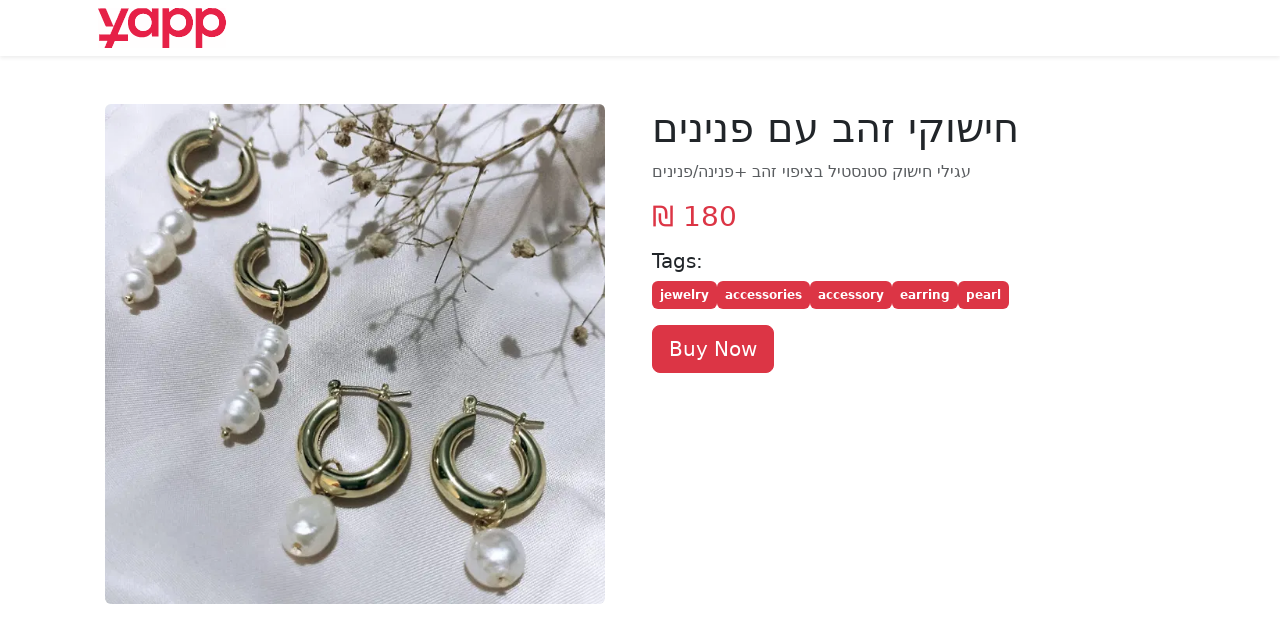

--- FILE ---
content_type: text/html; charset=utf-8
request_url: https://www.yapp.cloud/products/products-86850-C
body_size: 2665
content:
<!DOCTYPE html><html lang="en" dir="ltr"><head><meta charSet="utf-8" data-next-head=""/><meta name="viewport" content="width=device-width" data-next-head=""/><link rel="preload" href="/_next/static/css/cfb18acb3accb3c3.css" as="style"/><link rel="stylesheet" href="/_next/static/css/cfb18acb3accb3c3.css" data-n-g=""/><noscript data-n-css=""></noscript><script defer="" noModule="" src="/_next/static/chunks/polyfills-42372ed130431b0a.js"></script><script src="/_next/static/chunks/webpack-8cac0b4b405cede1.js" defer=""></script><script src="/_next/static/chunks/framework-b8ed9b642a1d405a.js" defer=""></script><script src="/_next/static/chunks/main-e5be7447c789a91b.js" defer=""></script><script src="/_next/static/chunks/pages/_app-76ef06a117d47e98.js" defer=""></script><script src="/_next/static/chunks/92-6822e28efeb021f9.js" defer=""></script><script src="/_next/static/chunks/pages/products/%5Bid%5D-6452b07122d692f6.js" defer=""></script><script src="/_next/static/H7R4aE03eXtapEcfu02po/_buildManifest.js" defer=""></script><script src="/_next/static/H7R4aE03eXtapEcfu02po/_ssgManifest.js" defer=""></script></head><body><div id="__next"><div><nav class="navbar navbar-light bg-white shadow-sm"><div class="container"><a href="/"><img alt="Yapp Marketplace" loading="lazy" width="160" height="40" decoding="async" data-nimg="1" style="color:transparent" src="/logo.svg"/></a></div></nav><div class="container py-5"><div class="row"><div class="col-md-6 text-center"><img alt="חישוקי זהב עם פנינים" loading="lazy" width="500" height="400" decoding="async" data-nimg="1" class="img-fluid rounded" style="color:transparent" srcSet="/_next/image?url=https%3A%2F%2Fcdn.yapp.cloud%2Fimages_crop%2Fyapp_1649853678153.jpg&amp;w=640&amp;q=75 1x, /_next/image?url=https%3A%2F%2Fcdn.yapp.cloud%2Fimages_crop%2Fyapp_1649853678153.jpg&amp;w=1080&amp;q=75 2x" src="/_next/image?url=https%3A%2F%2Fcdn.yapp.cloud%2Fimages_crop%2Fyapp_1649853678153.jpg&amp;w=1080&amp;q=75"/></div><div class="col-md-6"><h1>חישוקי זהב עם פנינים</h1><p class="text-muted">עגילי חישוק סטנסטיל בציפוי זהב +פנינה/פנינים</p><h3 class="text-danger">₪ 180</h3><div class="mt-3"><h5>Tags:</h5><div class="d-flex flex-wrap gap-2"><a class="badge bg-danger text-white text-decoration-none p-2" href="/search?term=jewelry">jewelry</a><a class="badge bg-danger text-white text-decoration-none p-2" href="/search?term=accessories">accessories</a><a class="badge bg-danger text-white text-decoration-none p-2" href="/search?term=accessory">accessory</a><a class="badge bg-danger text-white text-decoration-none p-2" href="/search?term=earring">earring</a><a class="badge bg-danger text-white text-decoration-none p-2" href="/search?term=pearl">pearl</a></div></div><button class="btn btn-danger btn-lg mt-3">Buy Now</button>                    </div></div></div><footer class="mt-5 py-3 bg-light text-center"><section class="bg-light py-5 text-center"><h2>Download the App to Start Selling</h2><p>Sell your products easily from your mobile device.</p><div class="d-flex justify-content-center gap-3"><a href="https://itunes.apple.com/il/app/yapp-second-chance/id1196894832?mt=8" target="_blank" rel="noopener noreferrer"><img alt="Download on App Store" loading="lazy" width="160" height="70" decoding="async" data-nimg="1" style="color:transparent" srcSet="/_next/image?url=%2Fapp-store.png&amp;w=256&amp;q=75 1x, /_next/image?url=%2Fapp-store.png&amp;w=384&amp;q=75 2x" src="/_next/image?url=%2Fapp-store.png&amp;w=384&amp;q=75"/></a><a href="https://play.google.com/store/apps/details?id=com.beatman.yapp" target="_blank" rel="noopener noreferrer"><img alt="Get it on Google Play" loading="lazy" width="160" height="70" decoding="async" data-nimg="1" style="color:transparent" srcSet="/_next/image?url=%2Fgoogle-play.png&amp;w=256&amp;q=75 1x, /_next/image?url=%2Fgoogle-play.png&amp;w=384&amp;q=75 2x" src="/_next/image?url=%2Fgoogle-play.png&amp;w=384&amp;q=75"/></a></div></section><p class="mb-1">© <!-- -->2026<!-- --> Yapp Marketplace | Powered by<!-- --> <a href="https://appolo.cloud" target="_blank" rel="noopener noreferrer">Appolo.cloud</a></p></footer></div></div><script id="__NEXT_DATA__" type="application/json">{"props":{"pageProps":{"product":{"id":"products-86850-C","type":"feed","attributes":{"title":"חישוקי זהב עם פנינים","description":"עגילי חישוק סטנסטיל בציפוי זהב +פנינה/פנינים","descriptiondisplay":"עגילי חישוק סטנסטיל בציפוי זהב +פנינה/פנינים","price":180,"pricedisplay":"₪ 180","pricesuggested":"₪ 0","pricecurrency":{"id":null,"name":"Israeli New Sheqel","symbol":"₪","symbolnative":"₪","decimaldigit":2,"rounding":0,"code":0,"nameplural":"NIS (₪)","enablepayment":true,"rate":null},"priceshipping":0,"priceshippinginternational":0,"hot":false,"images":[{"url":"https://cdn.yapp.cloud/images_crop/yapp_1649853678153.jpg","height":100,"width":100,"dominantcolor":"5C4E3B","datecreate":{"datetime":"2022-04-13T12:41:25.2617255Z","unixtime":1649853685}},{"url":"https://cdn.yapp.cloud/images_crop/yapp_1649853682546.jpg","height":100,"width":100,"dominantcolor":null,"datecreate":{"datetime":"2022-04-13T12:41:25.2617264Z","unixtime":1649853685}},{"url":"https://cdn.yapp.cloud/images_crop/yapp_1649853682570.jpg","height":100,"width":100,"dominantcolor":null,"datecreate":{"datetime":"2022-04-13T12:41:25.2617268Z","unixtime":1649853685}}],"thumbnail":{"url":"https://cdn-whitelabel.appolo.cloud/thumbs_new/yapp_1649853678153.jpg","height":250,"width":250,"dominantcolor":"5C4E3B","datecreate":{"datetime":"2026-01-24T03:14:02.9821016Z","unixtime":1769224442}},"animation":null,"video":null,"stories":[{"url":"https://cdn.yapp.cloud/images_crop/yapp_1649853678153.jpg","mediatype":"Image"},{"url":"https://cdn.yapp.cloud/images_crop/yapp_1649853682546.jpg","mediatype":"Image"},{"url":"https://cdn.yapp.cloud/images_crop/yapp_1649853682570.jpg","mediatype":"Image"}],"celldesign":{"type":1,"isfeedbigsquare":false},"membername":"#tsipikjewelry","memberimage":"https://yapp-prod.s3-accelerate.amazonaws.com/profiles/yapp_1657020210883.jpg","memberid":"members-110539-A","membercreateddate":{"datetime":"2020-11-04T14:15:41.4149779Z","unixtime":1604499341},"facebookid":null,"facebookcover":null,"categoryname":"אופנה","categoryid":"categories-2","categorytype":0,"addressline":"Khevron Street","city":"tel aviv-yafo","country":"israel","latitude":32.07436740000001,"longitude":34.7692325,"status":"Available","datecreated":1657021866,"distance":5106872.916989549,"favorite":false,"following":false,"totalview":2317,"totalfavorites":3,"totalshares":0,"totalchats":0,"totalrate":1,"totalitems":0,"totalratetext":"Fine","invoice":false,"shipping":false,"yappshop":true,"yappshopicon":"https://yapp-prod.s3-eu-west-1.amazonaws.com/icons/invoice_new_yapp.png","tags":[{"id":null,"name":"jewelry","text":"תכשיט","language":"he","confidence":95.9919662475586},{"id":null,"name":"accessories","text":"אביזרים","language":"he","confidence":95.9919662475586},{"id":null,"name":"accessory","text":"אבזר","language":"he","confidence":95.9919662475586},{"id":null,"name":"earring","text":"עָגִיל","language":"he","confidence":90.70953369140625},{"id":null,"name":"pearl","text":"פְּנִינָה","language":"he","confidence":63.33563232421875}],"car":null,"carmodel":null,"ispromote":false,"promotestatus":2,"promotestart":{"datetime":"2022-05-09T01:31:39.7538291Z","unixtime":1652059899},"promoteend":{"datetime":"2022-05-16T01:31:39.7538308Z","unixtime":1652664699},"defaultchatmessage":"Is this item still available? ","sellonline":false,"live":null},"links":{"self":"api-whitelabel.appolo.cloud/v1/feeds/products-86850-c"}}},"__N_SSP":true},"page":"/products/[id]","query":{"id":"products-86850-C"},"buildId":"H7R4aE03eXtapEcfu02po","isFallback":false,"isExperimentalCompile":false,"gssp":true,"scriptLoader":[]}</script></body></html>

--- FILE ---
content_type: image/svg+xml
request_url: https://www.yapp.cloud/logo.svg
body_size: 12437
content:
<svg version="1.1" id="Layer_1" xmlns="http://www.w3.org/2000/svg" xmlns:xlink="http://www.w3.org/1999/xlink" x="0px" y="0px"
	 width="100%" viewBox="0 0 1034 323" enable-background="new 0 0 1034 323" xml:space="preserve">
<path fill="#FFFEFE" opacity="1.000000" stroke="none" 
	d="
M521.000000,324.000000 
	C386.979095,324.000000 252.958206,324.000000 118.469353,323.597778 
	C118.814484,320.179962 119.796638,317.197540 120.396088,314.140076 
	C121.080231,310.650665 121.535843,307.270508 125.902771,306.303101 
	C126.657669,306.135834 127.526741,304.569580 127.603485,303.591461 
	C127.913391,299.641876 127.779015,295.654419 128.164825,291.715820 
	C128.267258,290.670166 129.442200,289.259857 130.460388,288.849091 
	C137.565231,285.982941 136.909790,278.415680 138.038330,273.341339 
	C139.167984,268.261993 140.767197,267.987457 144.500107,267.989746 
	C174.287582,268.008118 204.075195,267.958344 233.862259,268.070160 
	C236.576706,268.080353 239.287460,269.074951 242.128876,269.637970 
	C243.865997,268.777130 246.161179,267.639771 248.283432,266.588074 
	C247.342392,264.619751 246.203720,262.084717 244.892197,259.642487 
	C244.668030,259.225098 243.705170,259.204376 242.986450,258.540344 
	C242.892899,243.068253 242.896454,228.056229 243.328964,213.030823 
	C245.478577,212.750244 247.199234,212.483017 248.919907,212.215805 
	C245.102280,209.071289 241.391022,209.592743 237.218460,209.721313 
	C217.410309,210.331665 197.570679,210.134537 177.748734,209.818497 
	C175.186859,209.777664 171.867523,207.961899 170.342316,205.900482 
	C168.785080,203.795761 168.789780,200.384796 168.659256,197.520706 
	C168.637039,197.033142 171.751602,196.789337 172.742538,195.774414 
	C174.085541,194.398849 176.037842,191.800964 175.545654,190.744019 
	C172.205093,183.570282 176.896454,179.334305 180.617859,174.567856 
	C181.688675,173.196304 182.327087,171.441711 182.965179,169.786194 
	C184.892181,164.786575 186.717529,159.747803 188.590912,154.727432 
	C189.441437,152.448181 190.242828,150.147171 191.189148,147.907867 
	C192.640198,144.474213 193.366425,140.137772 195.910599,137.907028 
	C199.429993,134.821243 200.955673,131.674774 201.068359,127.266716 
	C201.112061,125.557289 201.410751,123.384750 202.475616,122.254318 
	C206.568192,117.909760 209.431519,113.310715 209.144043,106.998497 
	C209.068497,105.340042 210.785355,103.626488 211.588211,101.896065 
	C213.375565,98.043633 216.546143,94.132469 216.460861,90.305244 
	C216.372452,86.337685 217.898605,84.905556 220.243713,82.660835 
	C221.922287,81.054115 223.505035,78.048355 223.215988,75.927757 
	C222.338089,69.486641 224.094055,66.059708 230.135025,64.359840 
	C231.130981,62.026192 232.028900,59.922211 233.105835,57.398815 
	C230.765350,52.851994 231.337784,51.494236 236.807739,48.778465 
	C237.765793,48.302814 238.729767,46.918049 238.858566,45.852520 
	C239.419083,41.215599 239.524078,36.522442 240.120667,31.891726 
	C240.316345,30.372770 241.182281,28.071039 242.282990,27.689722 
	C246.814255,26.119953 246.435913,21.831955 247.981110,18.627712 
	C248.538254,17.472387 248.663635,15.949121 249.504211,15.117430 
	C253.470673,11.192827 254.388000,6.176360 255.000000,1.000000 
	C277.354218,1.000000 299.708466,1.000000 322.401245,1.348845 
	C283.778931,12.982199 258.197632,37.890209 247.459381,77.089279 
	C240.236649,103.455261 240.735657,130.191666 247.488358,156.613525 
	C253.335297,179.491379 264.945831,199.111664 283.926331,213.596252 
	C310.378418,233.782578 340.736603,239.953354 373.107666,235.583740 
	C393.315796,232.855957 411.433441,224.509567 425.499084,209.018616 
	C428.217682,206.024506 430.428650,202.569458 433.475739,198.528778 
	C434.437988,209.478683 435.317383,219.485977 436.208252,229.623718 
	C454.065430,229.623718 471.594147,229.623718 489.405823,229.623718 
	C489.405823,153.770538 489.405823,78.308304 489.580872,2.664359 
	C489.837280,1.988425 489.918640,1.494212 490.000000,0.999999 
	C500.020905,1.000000 510.041779,1.000000 520.530518,1.260041 
	C520.997986,1.866803 520.997620,2.213525 520.958130,2.935015 
	C520.960693,3.557515 521.002319,3.805247 521.090088,4.516415 
	C521.140869,109.991402 521.145874,215.002945 521.143494,320.014496 
	C521.143494,321.342987 521.049927,322.671509 521.000000,324.000000 
z"/>
<path fill="#E62147" opacity="1.000000" stroke="none" 
	d="
M521.468628,324.000000 
	C521.049927,322.671509 521.143494,321.342987 521.143494,320.014496 
	C521.145874,215.002945 521.140869,109.991402 521.229370,4.333702 
	C521.479614,3.399122 521.498779,3.101787 521.883545,2.723479 
	C539.284729,2.559840 556.182312,2.468268 573.268616,2.573681 
	C573.621460,2.849068 573.785522,2.927471 573.995972,3.259239 
	C574.105042,3.672442 574.167786,3.832280 574.161804,4.351683 
	C574.360474,5.859021 574.627991,7.006793 574.873657,8.538868 
	C574.952881,9.943087 575.053955,10.963001 575.087036,12.327045 
	C575.139343,13.114909 575.259705,13.558644 575.370972,14.373919 
	C575.543396,15.460798 575.724792,16.176140 575.791138,17.146721 
	C575.814392,17.928408 575.952820,18.454853 576.067993,19.318640 
	C576.102295,20.100761 576.159851,20.545542 576.147522,21.350027 
	C576.350037,22.858227 576.622498,24.006718 576.875610,25.568270 
	C577.022644,27.623297 577.189087,29.265266 577.275940,31.189449 
	C577.546448,31.807589 577.896606,32.143509 578.246704,32.479427 
	C578.551941,32.019096 578.857117,31.558773 579.407227,30.945372 
	C580.087769,30.162331 580.523376,29.532366 581.182373,28.833941 
	C581.700012,28.579054 581.832458,28.312273 582.029663,27.760071 
	C582.482117,27.219257 582.707947,26.883512 583.086182,26.514015 
	C583.436096,26.355783 583.524109,26.177315 583.747070,25.767826 
	C584.367371,25.127247 584.743225,24.663700 585.368103,24.096886 
	C585.783203,23.684458 585.949402,23.375294 586.401123,22.898727 
	C595.938477,13.754227 606.789673,7.398026 618.854675,2.993044 
	C619.993835,2.577125 620.955750,1.675892 622.000000,0.999996 
	C642.687561,1.000000 663.375122,1.000000 684.681030,1.337151 
	C724.512634,13.373412 750.553894,38.799625 762.386780,77.821907 
	C772.256409,110.369400 770.067627,142.677155 755.987610,173.791504 
	C746.958496,193.744263 732.937683,209.496918 713.826965,220.447083 
	C689.778687,234.226379 663.742310,237.690689 636.651367,234.479568 
	C621.147400,232.641861 606.255798,228.350754 593.350098,219.157394 
	C587.909973,215.282089 583.189148,210.396957 578.132324,205.962906 
	C578.074951,206.200668 577.873901,206.644318 577.874268,207.087814 
	C577.906189,246.058548 577.953613,285.029266 578.000000,324.000000 
	C559.312439,324.000000 540.624878,324.000000 521.468628,324.000000 
M638.267395,52.662189 
	C624.061707,54.161106 611.530090,59.452881 601.323486,69.560081 
	C579.890564,90.784500 576.519287,127.151093 593.441895,152.944870 
	C609.860535,177.970474 643.384277,187.874435 672.258606,176.229828 
	C702.516663,164.027161 717.713196,131.746445 709.156494,97.850868 
	C701.419556,67.202446 672.724976,48.631588 638.267395,52.662189 
z"/>
<path fill="#E62147" opacity="1.000000" stroke="none" 
	d="
M888.000000,1.000006 
	C908.687561,1.000000 929.375122,1.000000 950.674561,1.342774 
	C959.994202,5.327148 969.214355,8.081770 977.320374,12.764876 
	C1011.214355,32.346519 1028.348633,62.889477 1033.212158,101.447197 
	C1033.190430,112.253258 1033.242188,122.619682 1033.198730,133.409668 
	C1029.991821,160.170776 1020.512512,183.673553 1002.056030,203.115341 
	C967.579895,239.431915 908.571289,243.020096 870.017578,225.364243 
	C859.962708,220.759552 851.384399,214.213364 844.456848,205.129868 
	C844.098145,206.084183 843.895874,206.371140 843.896057,206.657974 
	C843.921082,245.771988 843.960876,284.885986 844.000000,324.000000 
	C825.312439,324.000000 806.624878,324.000000 787.531799,323.534912 
	C787.134521,221.707260 787.144226,120.344711 787.145569,18.982153 
	C787.145630,14.989636 787.065979,10.997118 787.172852,6.684648 
	C787.350525,5.172498 787.378784,3.980303 787.909058,2.718091 
	C804.213684,2.630552 820.016418,2.576137 835.818481,2.656450 
	C837.289001,2.663924 838.755127,3.525219 840.148560,4.348359 
	C840.350769,5.851761 840.627747,6.996876 840.885132,8.528027 
	C840.959229,9.938957 841.052856,10.963852 841.074341,12.341127 
	C841.230469,13.601475 841.458679,14.509441 841.659058,15.662778 
	C841.649902,16.242203 841.735046,16.558340 841.772095,16.985775 
	C841.762634,17.416254 841.867859,17.717518 841.955322,18.392813 
	C842.034241,19.507711 842.130920,20.248581 842.147705,21.359631 
	C842.364685,23.173820 842.661560,24.617834 842.929199,26.467888 
	C843.056946,28.217497 843.213806,29.561060 843.292847,31.188343 
	C843.410156,31.816183 843.605225,32.160305 843.800293,32.504433 
	C844.257446,32.037868 844.714600,31.571293 845.440552,30.911938 
	C855.439941,18.000523 868.147339,9.407631 882.978699,3.712201 
	C884.739929,3.035867 886.330383,1.914888 888.000000,1.000006 
M919.039734,52.247089 
	C899.833496,51.214611 882.193970,55.291321 867.927185,68.993340 
	C847.397461,88.710396 842.702148,122.003288 856.460754,147.917511 
	C869.741272,172.931274 898.502258,185.717850 927.411743,179.461105 
	C965.289062,171.263504 986.757446,132.806549 974.226746,94.849419 
	C965.640320,68.839729 946.904968,55.203796 919.039734,52.247089 
z"/>
<path fill="#E62047" opacity="1.000000" stroke="none" 
	d="
M489.405823,2.846080 
	C489.405823,78.308304 489.405823,153.770538 489.405823,229.623718 
	C471.594147,229.623718 454.065430,229.623718 436.208252,229.623718 
	C435.317383,219.485977 434.437988,209.478683 433.475739,198.528778 
	C430.428650,202.569458 428.217682,206.024506 425.499084,209.018616 
	C411.433441,224.509567 393.315796,232.855957 373.107666,235.583740 
	C340.736603,239.953354 310.378418,233.782578 283.926331,213.596252 
	C264.945831,199.111664 253.335297,179.491379 247.488358,156.613525 
	C240.735657,130.191666 240.236649,103.455261 247.459381,77.089279 
	C258.197632,37.890209 283.778931,12.982199 322.869873,1.348845 
	C345.354218,1.000000 367.708466,1.000000 390.666534,1.334086 
	C408.312897,7.409781 422.703857,16.854847 433.565979,33.256500 
	C434.107117,22.506058 434.571594,13.278980 435.179047,3.900293 
	C435.487305,3.489312 435.497681,3.223919 435.849060,2.823685 
	C454.031921,2.745271 471.718872,2.795676 489.405823,2.846080 
M432.141113,122.653618 
	C431.744751,115.373436 432.213043,107.919823 430.793976,100.844780 
	C426.052032,77.203522 413.295105,59.184425 389.894775,51.440483 
	C365.152191,43.252350 341.243439,46.170578 320.951050,63.690964 
	C302.222626,79.861023 297.308167,101.574028 299.564148,125.278999 
	C301.092804,141.341370 306.839874,155.918396 318.927490,166.901199 
	C340.331573,186.348969 365.535797,190.133759 391.960754,180.233536 
	C417.480652,170.672348 429.048553,149.770554 432.141113,122.653618 
z"/>
<path fill="#FFFEFE" opacity="1.000000" stroke="none" 
	d="
M787.023499,7.004601 
	C787.065979,10.997118 787.145630,14.989636 787.145569,18.982153 
	C787.144226,120.344711 787.134521,221.707260 787.063110,323.534912 
	C717.645752,324.000000 648.291565,324.000000 578.468628,324.000000 
	C577.953613,285.029266 577.906189,246.058548 577.874268,207.087814 
	C577.873901,206.644318 578.074951,206.200668 578.132324,205.962906 
	C583.189148,210.396957 587.909973,215.282089 593.350098,219.157394 
	C606.255798,228.350754 621.147400,232.641861 636.651367,234.479568 
	C663.742310,237.690689 689.778687,234.226379 713.826965,220.447083 
	C732.937683,209.496918 746.958496,193.744263 755.987610,173.791504 
	C770.067627,142.677155 772.256409,110.369400 762.386780,77.821907 
	C750.553894,38.799625 724.512634,13.373412 685.149719,1.337151 
	C718.687561,1.000000 752.375122,1.000000 786.530273,1.261372 
	C786.996704,1.871239 786.995605,2.219734 786.927856,2.923765 
	C786.915344,4.521067 786.969421,5.762835 787.023499,7.004601 
z"/>
<path fill="#E62047" opacity="1.000000" stroke="none" 
	d="
M242.900024,213.044189 
	C242.896454,228.056229 242.892899,243.068253 242.889297,258.975525 
	C242.889267,261.796051 242.889267,263.721405 242.889267,266.016327 
	C240.377838,266.016327 238.575378,266.016388 236.772934,266.016296 
	C205.172226,266.014618 173.571045,266.093048 141.971420,265.906616 
	C138.162918,265.884155 136.487503,267.173340 135.074127,270.513672 
	C127.507973,288.395416 119.714752,306.181122 112.000000,324.000000 
	C92.979103,324.000000 73.958214,324.000000 54.468658,323.550781 
	C53.961727,320.687897 53.923454,318.274261 53.900284,315.919006 
	C53.915390,315.977448 53.831089,315.891083 54.195129,315.877808 
	C57.793251,311.761871 60.612385,307.500336 59.928818,301.944275 
	C59.948032,301.998199 59.869133,301.915192 60.235779,301.890381 
	C61.679588,298.849243 62.756756,295.832977 63.834076,292.880432 
	C63.834236,292.944153 63.765133,292.837036 64.135925,292.842957 
	C68.027542,286.935455 72.449913,281.373108 71.916771,273.929291 
	C71.935974,273.985382 71.849869,273.903870 72.210526,273.888611 
	C74.690369,271.994476 77.594887,270.366852 74.761086,266.764282 
	C74.724442,266.613770 74.878563,266.344940 74.849716,265.921204 
	C73.062721,264.998322 71.307121,264.075958 69.546028,264.065369 
	C51.735641,263.958160 33.919487,263.768066 16.116302,264.141846 
	C10.798990,264.253510 9.743078,262.522980 9.895141,257.656403 
	C10.293742,244.899582 10.450551,232.119217 10.107890,219.364258 
	C9.994567,215.146042 10.749862,213.887695 15.047727,213.916351 
	C40.514709,214.086197 65.983459,214.024216 91.451363,213.950226 
	C93.317513,213.944809 95.181595,213.230179 97.157913,212.769653 
	C97.269188,212.694046 97.487968,212.850662 97.895966,212.850601 
	C98.820656,211.510849 99.337349,210.171158 99.866669,208.896576 
	C99.879288,208.961685 99.794212,208.859924 100.163582,208.859528 
	C102.202614,205.810303 104.344666,202.921234 105.441208,199.678619 
	C107.565361,193.397263 112.700226,188.125244 111.884888,180.913956 
	C111.895889,180.975449 111.817276,180.878342 112.188293,180.867859 
	C113.629433,177.826859 114.699554,174.796326 115.748077,171.817215 
	C115.726479,171.868622 115.684441,171.765320 116.067871,171.797821 
	C120.620216,169.770065 120.110535,166.031281 119.797638,162.273743 
	C119.753143,162.168442 119.910156,162.002243 120.255974,161.955109 
	C121.054680,161.473404 121.511063,161.042404 121.959869,160.603653 
	C124.472221,158.147598 124.970718,156.115402 123.880707,152.905182 
	C123.894485,152.966003 123.807907,152.876251 124.176422,152.867844 
	C126.399757,149.343231 127.807747,145.479965 130.209137,142.388275 
	C134.297073,137.125229 134.821243,130.961441 135.900757,124.915405 
	C135.917328,124.971901 135.828705,124.894363 136.214935,124.867004 
	C137.055527,123.216591 137.509872,121.593536 137.982117,119.984169 
	C138.000000,119.997864 137.964417,119.966217 138.317245,119.925049 
	C142.621704,114.473671 146.197968,108.915573 145.784882,101.848679 
	C145.771378,101.906311 145.719299,101.800011 146.118423,101.807434 
	C146.868546,100.443573 147.219559,99.072281 147.543060,97.661850 
	C147.515579,97.622696 147.503830,97.527733 147.892593,97.634979 
	C149.455612,94.425385 150.629883,91.108543 151.794434,87.852646 
	C151.784714,87.913582 151.727432,87.804268 152.101746,87.824142 
	C156.892380,84.174538 157.499695,79.049370 157.833618,73.883957 
	C157.831741,73.947479 157.767944,73.837555 158.138931,73.843292 
	C160.281799,69.167572 162.053680,64.486115 163.825562,59.867393 
	C163.825562,59.930130 163.752365,59.828213 164.125183,59.839577 
	C169.088898,54.362087 171.270020,47.931004 171.923981,40.952602 
	C171.939011,41.008270 171.874084,40.912926 172.234543,40.890636 
	C175.760315,36.738861 178.641983,32.501606 177.916870,26.946993 
	C177.927887,27.004143 177.866699,26.905106 178.255402,26.926901 
	C179.703506,25.699263 181.130325,24.609697 181.756119,23.171574 
	C183.980118,18.060650 185.620102,12.671477 188.152695,7.731939 
	C189.050247,5.981368 191.852921,4.195285 193.815216,4.162112 
	C210.412537,3.881528 227.017532,3.929170 243.617401,4.121412 
	C245.222809,4.140005 246.809189,5.802739 248.358124,6.923973 
	C248.174759,7.438488 248.168335,7.734180 248.130951,8.364090 
	C218.832626,76.336586 189.695923,143.977753 160.144867,212.580826 
	C163.034912,212.580826 164.805344,212.580780 166.575760,212.580826 
	C190.037643,212.581421 213.499527,212.571014 236.961365,212.602707 
	C238.941116,212.605377 240.920486,212.890350 242.900024,213.044189 
z"/>
<path fill="#FFFEFE" opacity="1.000000" stroke="none" 
	d="
M844.468689,324.000000 
	C843.960876,284.885986 843.921082,245.771988 843.896057,206.657974 
	C843.895874,206.371140 844.098145,206.084183 844.456848,205.129868 
	C851.384399,214.213364 859.962708,220.759552 870.017578,225.364243 
	C908.571289,243.020096 967.579895,239.431915 1002.056030,203.115341 
	C1020.512512,183.673553 1029.991821,160.170776 1033.408936,133.241821 
	C1034.142944,132.100281 1034.571533,131.550140 1035.000000,131.000000 
	C1035.000000,195.259964 1035.000000,259.519928 1035.000000,324.000000 
	C971.645935,324.000000 908.291626,324.000000 844.468689,324.000000 
z"/>
<path fill="#FFFDFD" opacity="1.000000" stroke="none" 
	d="
M97.487976,212.850662 
	C97.487968,212.850662 97.269188,212.694046 96.695190,212.661087 
	C66.748169,212.628128 37.375153,212.628128 7.839209,212.628128 
	C7.839209,230.754288 7.839209,248.135559 7.839209,266.016479 
	C11.254641,266.016479 14.378072,266.001770 17.501329,266.018860 
	C36.627094,266.123535 55.752823,266.235443 74.878563,266.344910 
	C74.878563,266.344940 74.724442,266.613770 74.499771,266.987427 
	C73.466682,269.541992 72.658272,271.722931 71.849869,273.903870 
	C71.849869,273.903870 71.935974,273.985382 71.635590,274.146118 
	C68.811852,280.483612 66.288490,286.660309 63.765129,292.837036 
	C63.765133,292.837036 63.834236,292.944153 63.551754,293.090759 
	C62.135891,296.129974 61.002510,299.022583 59.869133,301.915192 
	C59.869133,301.915192 59.948032,301.998199 59.645611,302.157166 
	C57.505821,306.841125 55.668453,311.366119 53.831085,315.891083 
	C53.831089,315.891083 53.915390,315.977448 53.616173,316.140656 
	C52.544640,318.869232 51.772320,321.434631 51.000000,324.000000 
	C34.353161,324.000000 17.706322,324.000000 1.000000,324.000000 
	C1.000000,218.312439 1.000000,112.624878 1.175676,6.771863 
	C1.932127,7.792962 2.564002,8.957487 3.086297,10.169245 
	C22.367195,54.902252 41.685844,99.619179 60.820141,144.414841 
	C62.368984,148.040863 64.140808,149.314896 68.129776,149.263412 
	C86.754776,149.023117 105.384598,149.156845 124.188339,149.156845 
	C124.042831,150.579453 123.925369,151.727844 123.807907,152.876251 
	C123.807907,152.876251 123.894485,152.966003 123.596466,153.116760 
	C122.169022,156.179108 121.039589,159.090668 119.910156,162.002243 
	C119.910156,162.002243 119.753143,162.168442 119.505081,162.521271 
	C118.066154,165.837845 116.875290,168.801575 115.684433,171.765320 
	C115.684441,171.765320 115.726479,171.868622 115.470718,172.034576 
	C114.082397,175.093140 112.949837,177.985748 111.817276,180.878342 
	C111.817276,180.878342 111.895889,180.975449 111.599030,181.126068 
	C107.466187,190.471085 103.630196,199.665512 99.794212,208.859924 
	C99.794212,208.859924 99.879288,208.961685 99.587975,209.085571 
	C98.693764,210.423187 98.090874,211.636932 97.487976,212.850662 
z"/>
<path fill="#FFFDFE" opacity="1.000000" stroke="none" 
	d="
M243.328964,213.030823 
	C240.920486,212.890350 238.941116,212.605377 236.961365,212.602707 
	C213.499527,212.571014 190.037643,212.581421 166.575760,212.580826 
	C164.805344,212.580780 163.034912,212.580826 160.144867,212.580826 
	C189.695923,143.977753 218.832626,76.336586 248.359360,8.216831 
	C248.868027,7.225165 248.986664,6.712081 249.164764,5.903912 
	C249.506577,5.077222 249.788940,4.545619 250.244156,3.924026 
	C250.478790,3.720926 250.620163,3.545437 250.588745,3.505374 
	C250.443100,3.319541 250.249496,3.171273 249.621948,2.850714 
	C241.361862,2.656507 233.552536,2.556570 225.744034,2.600475 
	C213.131393,2.671392 200.519272,2.836961 187.666840,3.073174 
	C187.315994,3.504447 187.205231,3.825101 187.061615,4.358971 
	C187.028763,4.572187 186.857666,4.968274 186.643753,5.128020 
	C186.359161,5.622670 186.288498,5.957573 186.134705,6.641564 
	C183.323288,13.628801 180.594986,20.266951 177.866699,26.905102 
	C177.866699,26.905106 177.927887,27.004143 177.633713,27.159760 
	C175.517715,31.847893 173.695892,36.380409 171.874084,40.912926 
	C171.874084,40.912926 171.939011,41.008270 171.644592,41.169071 
	C168.817566,47.495987 166.284973,53.662098 163.752365,59.828213 
	C163.752365,59.828213 163.825562,59.930130 163.542709,60.080944 
	C161.429214,64.767021 159.598572,69.302292 157.767944,73.837555 
	C157.767944,73.837555 157.831741,73.947479 157.548096,74.092613 
	C155.418762,78.759918 153.573090,83.282089 151.727432,87.804268 
	C151.727432,87.804268 151.784714,87.913582 151.513931,88.068420 
	C149.996704,91.324745 148.750259,94.426239 147.503815,97.527733 
	C147.503830,97.527733 147.515579,97.622696 147.295593,97.870514 
	C146.623489,99.345558 146.171387,100.572784 145.719299,101.800011 
	C145.719299,101.800011 145.771378,101.906311 145.503418,102.062767 
	C142.811768,108.134888 140.388092,114.050552 137.964417,119.966217 
	C137.964417,119.966217 138.000000,119.997864 137.718399,120.199661 
	C136.900772,121.899086 136.364731,123.396729 135.828705,124.894363 
	C135.828705,124.894363 135.917328,124.971901 135.624695,125.134552 
	C132.080154,132.723175 128.828247,140.149155 125.241058,148.340790 
	C124.193146,146.105011 123.533829,144.794678 122.955399,143.449570 
	C115.874054,126.982185 108.786568,110.517410 101.735954,94.036873 
	C89.078636,64.450920 76.445305,34.854706 63.814346,4.996705 
	C63.594158,4.473822 63.361572,4.217014 63.087509,3.936632 
	C63.046036,3.913056 63.092419,3.829673 63.079704,3.518040 
	C62.377995,2.470938 61.688999,1.735469 61.000000,1.000000 
	C125.354225,1.000000 189.708450,1.000000 254.531342,1.000000 
	C254.388000,6.176360 253.470673,11.192827 249.504211,15.117430 
	C248.663635,15.949121 248.538254,17.472387 247.981110,18.627712 
	C246.435913,21.831955 246.814255,26.119953 242.282990,27.689722 
	C241.182281,28.071039 240.316345,30.372770 240.120667,31.891726 
	C239.524078,36.522442 239.419083,41.215599 238.858566,45.852520 
	C238.729767,46.918049 237.765793,48.302814 236.807739,48.778465 
	C231.337784,51.494236 230.765350,52.851994 233.105835,57.398815 
	C232.028900,59.922211 231.130981,62.026192 230.135025,64.359840 
	C224.094055,66.059708 222.338089,69.486641 223.215988,75.927757 
	C223.505035,78.048355 221.922287,81.054115 220.243713,82.660835 
	C217.898605,84.905556 216.372452,86.337685 216.460861,90.305244 
	C216.546143,94.132469 213.375565,98.043633 211.588211,101.896065 
	C210.785355,103.626488 209.068497,105.340042 209.144043,106.998497 
	C209.431519,113.310715 206.568192,117.909760 202.475616,122.254318 
	C201.410751,123.384750 201.112061,125.557289 201.068359,127.266716 
	C200.955673,131.674774 199.429993,134.821243 195.910599,137.907028 
	C193.366425,140.137772 192.640198,144.474213 191.189148,147.907867 
	C190.242828,150.147171 189.441437,152.448181 188.590912,154.727432 
	C186.717529,159.747803 184.892181,164.786575 182.965179,169.786194 
	C182.327087,171.441711 181.688675,173.196304 180.617859,174.567856 
	C176.896454,179.334305 172.205093,183.570282 175.545654,190.744019 
	C176.037842,191.800964 174.085541,194.398849 172.742538,195.774414 
	C171.751602,196.789337 168.637039,197.033142 168.659256,197.520706 
	C168.789780,200.384796 168.785080,203.795761 170.342316,205.900482 
	C171.867523,207.961899 175.186859,209.777664 177.748734,209.818497 
	C197.570679,210.134537 217.410309,210.331665 237.218460,209.721313 
	C241.391022,209.592743 245.102280,209.071289 248.919907,212.215805 
	C247.199234,212.483017 245.478577,212.750244 243.328964,213.030823 
z"/>
<path fill="#E52147" opacity="1.000000" stroke="none" 
	d="
M63.801949,5.262781 
	C76.445305,34.854706 89.078636,64.450920 101.735954,94.036873 
	C108.786568,110.517410 115.874054,126.982185 122.955399,143.449570 
	C123.533829,144.794678 124.193146,146.105011 125.241058,148.340790 
	C128.828247,140.149155 132.080154,132.723175 135.608124,125.078049 
	C134.821243,130.961441 134.297073,137.125229 130.209137,142.388275 
	C127.807747,145.479965 126.399757,149.343231 124.176422,152.867844 
	C123.925369,151.727844 124.042831,150.579453 124.188339,149.156845 
	C105.384598,149.156845 86.754776,149.023117 68.129776,149.263412 
	C64.140808,149.314896 62.368984,148.040863 60.820141,144.414841 
	C41.685844,99.619179 22.367195,54.902252 3.086297,10.169245 
	C2.564002,8.957487 1.932127,7.792962 1.175676,6.303205 
	C1.000000,5.250000 1.000000,4.500000 1.465254,3.312198 
	C20.564684,2.864732 39.198944,2.828758 57.832897,2.888403 
	C59.587059,2.894018 61.339291,3.501582 63.092419,3.829673 
	C63.092419,3.829673 63.046036,3.913056 63.066162,4.207514 
	C63.324844,4.755575 63.563396,5.009179 63.801949,5.262781 
z"/>
<path fill="#FFFCFD" opacity="1.000000" stroke="none" 
	d="
M1033.285767,101.007545 
	C1028.348633,62.889477 1011.214355,32.346519 977.320374,12.764876 
	C969.214355,8.081770 959.994202,5.327148 951.143188,1.342774 
	C978.934021,1.000000 1006.867981,1.000000 1035.000000,1.000000 
	C1035.000000,34.687302 1035.000000,68.374992 1034.769287,102.393951 
	C1034.120972,102.152664 1033.703369,101.580101 1033.285767,101.007545 
z"/>
<path fill="#FEFBFC" opacity="1.000000" stroke="none" 
	d="
M582.933716,26.547768 
	C582.707947,26.883512 582.482117,27.219257 581.817383,27.839979 
	C581.113159,28.316433 580.973328,28.575579 580.958923,28.902397 
	C580.523376,29.532366 580.087769,30.162331 579.106812,30.904285 
	C578.159485,30.979933 577.757446,30.943586 577.355469,30.907238 
	C577.189087,29.265266 577.022644,27.623297 576.950684,25.201899 
	C576.769287,23.278421 576.493347,22.134375 576.217407,20.990324 
	C576.159851,20.545542 576.102295,20.100761 576.250305,19.184143 
	C576.272644,18.105368 576.089417,17.498432 575.906189,16.891489 
	C575.724792,16.176140 575.543396,15.460798 575.543701,14.197752 
	C575.535278,13.094342 575.345093,12.538639 575.154968,11.982925 
	C575.053955,10.963001 574.952881,9.943087 574.949219,8.173059 
	C574.774597,6.279337 574.502625,5.135728 574.230591,3.992118 
	C574.167786,3.832280 574.105042,3.672442 574.003784,3.071468 
	C573.670166,2.545786 573.375000,2.461240 573.079895,2.376695 
	C556.182312,2.468268 539.284729,2.559840 521.786621,2.666855 
	C521.186035,2.682299 520.997192,2.560246 520.997192,2.560246 
	C520.997620,2.213525 520.997986,1.866803 520.999207,1.260041 
	C554.354248,1.000000 587.708435,1.000000 621.531372,0.999996 
	C620.955750,1.675892 619.993835,2.577125 618.854675,2.993044 
	C606.789673,7.398026 595.938477,13.754227 586.141235,22.990349 
	C585.436829,23.566301 585.278015,23.883230 585.119141,24.200157 
	C584.743225,24.663700 584.367371,25.127247 583.600830,25.809851 
	C583.023743,26.151636 582.931580,26.324591 582.933716,26.547768 
z"/>
<path fill="#FEFBFC" opacity="1.000000" stroke="none" 
	d="
M786.994507,2.568229 
	C786.995605,2.219734 786.996704,1.871239 786.998901,1.261372 
	C820.354248,1.000000 853.708435,1.000000 887.531372,1.000006 
	C886.330383,1.914888 884.739929,3.035867 882.978699,3.712201 
	C868.147339,9.407631 855.439941,18.000523 845.140747,30.872723 
	C844.171631,30.985735 843.771118,30.945179 843.370667,30.904623 
	C843.213806,29.561060 843.056946,28.217497 843.000977,26.087799 
	C842.810425,23.864260 842.519043,22.426853 842.227600,20.989449 
	C842.130920,20.248581 842.034241,19.507711 841.995605,18.097771 
	C841.997986,17.237988 841.942322,17.047274 841.886719,16.856558 
	C841.735046,16.558340 841.649902,16.242203 841.773743,15.302843 
	C841.659668,13.794610 841.403076,12.891682 841.146484,11.988750 
	C841.052856,10.963852 840.959229,9.938957 840.957336,8.162899 
	C840.773865,6.271179 840.498596,5.130620 840.223328,3.990068 
	C838.755127,3.525219 837.289001,2.663924 835.818481,2.656450 
	C820.016418,2.576137 804.213684,2.630552 787.803589,2.667734 
	C787.196045,2.687393 786.994507,2.568229 786.994507,2.568229 
z"/>
<path fill="#FEF7F9" opacity="1.000000" stroke="none" 
	d="
M489.580872,2.664359 
	C471.718872,2.795676 454.031921,2.745271 435.710999,2.974158 
	C434.935486,3.512997 434.921814,3.779149 435.036041,4.051903 
	C434.571594,13.278980 434.107117,22.506058 433.565979,33.256500 
	C422.703857,16.854847 408.312897,7.409781 391.135193,1.334086 
	C423.687561,1.000000 456.375122,1.000000 489.531342,0.999999 
	C489.918640,1.494212 489.837280,1.988425 489.580872,2.664359 
z"/>
<path fill="#FFFDFE" opacity="1.000000" stroke="none" 
	d="
M112.428467,324.000000 
	C119.714752,306.181122 127.507973,288.395416 135.074127,270.513672 
	C136.487503,267.173340 138.162918,265.884155 141.971420,265.906616 
	C173.571045,266.093048 205.172226,266.014618 236.772934,266.016296 
	C238.575378,266.016388 240.377838,266.016327 242.889267,266.016327 
	C242.889267,263.721405 242.889267,261.796051 242.986420,259.435547 
	C243.705170,259.204376 244.668030,259.225098 244.892197,259.642487 
	C246.203720,262.084717 247.342392,264.619751 248.283432,266.588074 
	C246.161179,267.639771 243.865997,268.777130 242.128876,269.637970 
	C239.287460,269.074951 236.576706,268.080353 233.862259,268.070160 
	C204.075195,267.958344 174.287582,268.008118 144.500107,267.989746 
	C140.767197,267.987457 139.167984,268.261993 138.038330,273.341339 
	C136.909790,278.415680 137.565231,285.982941 130.460388,288.849091 
	C129.442200,289.259857 128.267258,290.670166 128.164825,291.715820 
	C127.779015,295.654419 127.913391,299.641876 127.603485,303.591461 
	C127.526741,304.569580 126.657669,306.135834 125.902771,306.303101 
	C121.535843,307.270508 121.080231,310.650665 120.396088,314.140076 
	C119.796638,317.197540 118.814484,320.179962 118.000694,323.597778 
	C116.285645,324.000000 114.571281,324.000000 112.428467,324.000000 
z"/>
<path fill="#F5C2CF" opacity="1.000000" stroke="none" 
	d="
M63.079704,3.518040 
	C61.339291,3.501582 59.587059,2.894018 57.832897,2.888403 
	C39.198944,2.828758 20.564684,2.864732 1.465254,2.937198 
	C0.389793,-0.035786 2.694615,1.035398 3.964526,1.032220 
	C22.663822,0.985430 41.363270,1.000000 60.531342,1.000000 
	C61.688999,1.735469 62.377995,2.470938 63.079704,3.518040 
z"/>
<path fill="#FDD5E6" opacity="1.000000" stroke="none" 
	d="
M1033.212158,101.447189 
	C1033.703369,101.580101 1034.120972,102.152664 1034.769287,102.862610 
	C1035.000000,112.020897 1035.000000,121.041786 1035.000000,130.531342 
	C1034.571533,131.550140 1034.142944,132.100281 1033.504150,132.818268 
	C1033.242188,122.619682 1033.190430,112.253258 1033.212158,101.447189 
z"/>
<path fill="#E52147" opacity="1.000000" stroke="none" 
	d="
M51.375000,324.000000 
	C51.772320,321.434631 52.544640,318.869232 53.601067,316.082214 
	C53.923454,318.274261 53.961727,320.687897 54.000000,323.550781 
	C53.250000,324.000000 52.500000,324.000000 51.375000,324.000000 
z"/>
<path fill="#F8C9D5" opacity="1.000000" stroke="none" 
	d="
M520.958130,2.935015 
	C520.997192,2.560246 521.186035,2.682299 521.283020,2.738923 
	C521.498779,3.101787 521.479614,3.399122 521.183167,3.870267 
	C521.002319,3.805247 520.960693,3.557515 520.958130,2.935015 
z"/>
<path fill="#FFFDFE" opacity="1.000000" stroke="none" 
	d="
M638.715454,52.607147 
	C672.724976,48.631588 701.419556,67.202446 709.156494,97.850868 
	C717.713196,131.746445 702.516663,164.027161 672.258606,176.229828 
	C643.384277,187.874435 609.860535,177.970474 593.441895,152.944870 
	C576.519287,127.151093 579.890564,90.784500 601.323486,69.560081 
	C611.530090,59.452881 624.061707,54.161106 638.715454,52.607147 
z"/>
<path fill="#F8C9D5" opacity="1.000000" stroke="none" 
	d="
M574.161804,4.351684 
	C574.502625,5.135728 574.774597,6.279337 574.971069,7.788755 
	C574.627991,7.006793 574.360474,5.859021 574.161804,4.351684 
z"/>
<path fill="#F8C9D5" opacity="1.000000" stroke="none" 
	d="
M575.791138,17.146729 
	C576.089417,17.498432 576.272644,18.105368 576.273560,18.846800 
	C575.952820,18.454853 575.814392,17.928408 575.791138,17.146729 
z"/>
<path fill="#F8C9D5" opacity="1.000000" stroke="none" 
	d="
M576.147461,21.350031 
	C576.493347,22.134375 576.769287,23.278421 576.970093,24.788839 
	C576.622498,24.006718 576.350037,22.858227 576.147461,21.350031 
z"/>
<path fill="#F8C9D5" opacity="1.000000" stroke="none" 
	d="
M577.275879,31.189453 
	C577.757446,30.943586 578.159485,30.979933 578.861938,31.057365 
	C578.857117,31.558773 578.551941,32.019096 578.246704,32.479427 
	C577.896606,32.143509 577.546448,31.807589 577.275879,31.189453 
z"/>
<path fill="#F8C9D5" opacity="1.000000" stroke="none" 
	d="
M575.086975,12.327055 
	C575.345093,12.538639 575.535278,13.094342 575.552734,13.826213 
	C575.259705,13.558644 575.139343,13.114909 575.086975,12.327055 
z"/>
<path fill="#F8C9D5" opacity="1.000000" stroke="none" 
	d="
M573.268616,2.573679 
	C573.375000,2.461240 573.670166,2.545786 573.957458,2.818102 
	C573.785522,2.927471 573.621460,2.849068 573.268616,2.573679 
z"/>
<path fill="#F8C9D5" opacity="1.000000" stroke="none" 
	d="
M585.368103,24.096889 
	C585.278015,23.883230 585.436829,23.566301 585.855591,23.157751 
	C585.949402,23.375294 585.783203,23.684458 585.368103,24.096889 
z"/>
<path fill="#F8C9D5" opacity="1.000000" stroke="none" 
	d="
M583.086182,26.514015 
	C582.931580,26.324591 583.023743,26.151636 583.356445,25.986883 
	C583.524109,26.177315 583.436096,26.355783 583.086182,26.514015 
z"/>
<path fill="#F8C9D5" opacity="1.000000" stroke="none" 
	d="
M581.182373,28.833937 
	C580.973328,28.575579 581.113159,28.316433 581.590698,28.045048 
	C581.832458,28.312273 581.700012,28.579054 581.182373,28.833937 
z"/>
<path fill="#FFFDFE" opacity="1.000000" stroke="none" 
	d="
M919.489990,52.317451 
	C946.904968,55.203796 965.640320,68.839729 974.226746,94.849419 
	C986.757446,132.806549 965.289062,171.263504 927.411743,179.461105 
	C898.502258,185.717850 869.741272,172.931274 856.460754,147.917511 
	C842.702148,122.003288 847.397461,88.710396 867.927185,68.993340 
	C882.193970,55.291321 899.833496,51.214611 919.489990,52.317451 
z"/>
<path fill="#F8C9D5" opacity="1.000000" stroke="none" 
	d="
M786.927856,2.923765 
	C786.994507,2.568229 787.196045,2.687393 787.301514,2.737750 
	C787.378784,3.980303 787.350525,5.172498 787.172852,6.684648 
	C786.969421,5.762835 786.915344,4.521067 786.927856,2.923765 
z"/>
<path fill="#F8C9D5" opacity="1.000000" stroke="none" 
	d="
M842.147705,21.359627 
	C842.519043,22.426853 842.810425,23.864260 843.030090,25.681757 
	C842.661560,24.617834 842.364685,23.173820 842.147705,21.359627 
z"/>
<path fill="#F8C9D5" opacity="1.000000" stroke="none" 
	d="
M843.292847,31.188343 
	C843.771118,30.945179 844.171631,30.985735 844.871948,31.065504 
	C844.714600,31.571293 844.257446,32.037868 843.800293,32.504433 
	C843.605225,32.160305 843.410156,31.816183 843.292847,31.188343 
z"/>
<path fill="#F8C9D5" opacity="1.000000" stroke="none" 
	d="
M840.148560,4.348354 
	C840.498596,5.130620 840.773865,6.271179 840.976868,7.776865 
	C840.627747,6.996876 840.350769,5.851761 840.148560,4.348354 
z"/>
<path fill="#F8C9D5" opacity="1.000000" stroke="none" 
	d="
M841.074341,12.341131 
	C841.403076,12.891682 841.659668,13.794610 841.801575,15.057473 
	C841.458679,14.509441 841.230469,13.601475 841.074341,12.341131 
z"/>
<path fill="#F8C9D5" opacity="1.000000" stroke="none" 
	d="
M841.772095,16.985775 
	C841.942322,17.047274 841.997986,17.237988 842.013367,17.723742 
	C841.867859,17.717518 841.762634,17.416254 841.772095,16.985775 
z"/>
<path fill="#FFFDFE" opacity="1.000000" stroke="none" 
	d="
M432.122375,123.102432 
	C429.048553,149.770554 417.480652,170.672348 391.960754,180.233536 
	C365.535797,190.133759 340.331573,186.348969 318.927490,166.901199 
	C306.839874,155.918396 301.092804,141.341370 299.564148,125.278999 
	C297.308167,101.574028 302.222626,79.861023 320.951050,63.690964 
	C341.243439,46.170578 365.152191,43.252350 389.894775,51.440483 
	C413.295105,59.184425 426.052032,77.203522 430.793976,100.844780 
	C432.213043,107.919823 431.744751,115.373436 432.122375,123.102432 
z"/>
<path fill="#F4C3D1" opacity="1.000000" stroke="none" 
	d="
M435.179047,3.900293 
	C434.921814,3.779149 434.935486,3.512997 435.215088,3.102976 
	C435.497681,3.223919 435.487305,3.489312 435.179047,3.900293 
z"/>
<path fill="#E52147" opacity="1.000000" stroke="none" 
	d="
M74.849716,265.921204 
	C55.752823,266.235443 36.627094,266.123535 17.501329,266.018860 
	C14.378072,266.001770 11.254641,266.016479 7.839209,266.016479 
	C7.839209,248.135559 7.839209,230.754288 7.839209,212.628128 
	C37.375153,212.628128 66.748169,212.628128 96.583916,212.736694 
	C95.181595,213.230179 93.317513,213.944809 91.451363,213.950226 
	C65.983459,214.024216 40.514709,214.086197 15.047727,213.916351 
	C10.749862,213.887695 9.994567,215.146042 10.107890,219.364258 
	C10.450551,232.119217 10.293742,244.899582 9.895141,257.656403 
	C9.743078,262.522980 10.798990,264.253510 16.116302,264.141846 
	C33.919487,263.768066 51.735641,263.958160 69.546028,264.065369 
	C71.307121,264.075958 73.062721,264.998322 74.849716,265.921204 
z"/>
<path fill="#E52147" opacity="1.000000" stroke="none" 
	d="
M178.255386,26.926899 
	C180.594986,20.266951 183.323288,13.628801 186.364166,6.495575 
	C186.737045,5.656425 186.797363,5.312350 186.857666,4.968275 
	C186.857666,4.968274 187.028763,4.572187 187.282654,4.228888 
	C187.660004,3.577910 187.783478,3.270232 187.906937,2.962554 
	C200.519272,2.836961 213.131393,2.671392 225.744034,2.600475 
	C233.552536,2.556570 241.361862,2.656507 249.572678,3.101542 
	C250.006790,3.678814 250.039047,3.846417 250.071304,4.014019 
	C249.788940,4.545619 249.506577,5.077222 248.979172,6.015275 
	C248.734131,6.421725 248.404404,6.702258 248.404404,6.702257 
	C246.809189,5.802739 245.222809,4.140005 243.617401,4.121412 
	C227.017532,3.929170 210.412537,3.881528 193.815216,4.162112 
	C191.852921,4.195285 189.050247,5.981368 188.152695,7.731939 
	C185.620102,12.671477 183.980118,18.060650 181.756119,23.171574 
	C181.130325,24.609697 179.703506,25.699263 178.255386,26.926899 
z"/>
<path fill="#E52147" opacity="1.000000" stroke="none" 
	d="
M100.163582,208.859528 
	C103.630196,199.665512 107.466187,190.471085 111.588028,181.064575 
	C112.700226,188.125244 107.565361,193.397263 105.441208,199.678619 
	C104.344666,202.921234 102.202614,205.810303 100.163582,208.859528 
z"/>
<path fill="#E52147" opacity="1.000000" stroke="none" 
	d="
M64.135925,292.842957 
	C66.288490,286.660309 68.811852,280.483612 71.616386,274.090027 
	C72.449913,281.373108 68.027542,286.935455 64.135925,292.842957 
z"/>
<path fill="#E52147" opacity="1.000000" stroke="none" 
	d="
M138.317245,119.925049 
	C140.388092,114.050552 142.811768,108.134888 145.516907,102.005142 
	C146.197968,108.915573 142.621704,114.473671 138.317245,119.925049 
z"/>
<path fill="#E52147" opacity="1.000000" stroke="none" 
	d="
M164.125183,59.839577 
	C166.284973,53.662098 168.817566,47.495987 171.629578,41.113403 
	C171.270020,47.931004 169.088898,54.362087 164.125183,59.839577 
z"/>
<path fill="#E52147" opacity="1.000000" stroke="none" 
	d="
M152.101746,87.824142 
	C153.573090,83.282089 155.418762,78.759918 157.549973,74.029099 
	C157.499695,79.049370 156.892380,84.174538 152.101746,87.824142 
z"/>
<path fill="#E52147" opacity="1.000000" stroke="none" 
	d="
M120.255974,161.955109 
	C121.039589,159.090668 122.169022,156.179108 123.582687,153.055954 
	C124.970718,156.115402 124.472221,158.147598 121.959869,160.603653 
	C121.511063,161.042404 121.054680,161.473404 120.255974,161.955109 
z"/>
<path fill="#E52147" opacity="1.000000" stroke="none" 
	d="
M158.138931,73.843292 
	C159.598572,69.302292 161.429214,64.767021 163.542709,60.018204 
	C162.053680,64.486115 160.281799,69.167572 158.138931,73.843292 
z"/>
<path fill="#E52147" opacity="1.000000" stroke="none" 
	d="
M54.195122,315.877808 
	C55.668453,311.366119 57.505821,306.841125 59.626396,302.103241 
	C60.612385,307.500336 57.793251,311.761871 54.195122,315.877808 
z"/>
<path fill="#E52147" opacity="1.000000" stroke="none" 
	d="
M172.234528,40.890633 
	C173.695892,36.380409 175.517715,31.847893 177.622696,27.102612 
	C178.641983,32.501606 175.760315,36.738861 172.234528,40.890633 
z"/>
<path fill="#E52147" opacity="1.000000" stroke="none" 
	d="
M116.067871,171.797821 
	C116.875290,168.801575 118.066154,165.837845 119.549576,162.626587 
	C120.110535,166.031281 120.620216,169.770065 116.067871,171.797821 
z"/>
<path fill="#E52147" opacity="1.000000" stroke="none" 
	d="
M147.892578,97.634979 
	C148.750259,94.426239 149.996704,91.324745 151.523651,88.007477 
	C150.629883,91.108543 149.455612,94.425385 147.892578,97.634979 
z"/>
<path fill="#E52147" opacity="1.000000" stroke="none" 
	d="
M112.188293,180.867859 
	C112.949837,177.985748 114.082397,175.093140 115.492317,171.983185 
	C114.699554,174.796326 113.629433,177.826859 112.188293,180.867859 
z"/>
<path fill="#E52147" opacity="1.000000" stroke="none" 
	d="
M60.235775,301.890381 
	C61.002510,299.022583 62.135891,296.129974 63.551598,293.027039 
	C62.756756,295.832977 61.679588,298.849243 60.235775,301.890381 
z"/>
<path fill="#E52147" opacity="1.000000" stroke="none" 
	d="
M72.210518,273.888611 
	C72.658272,271.722931 73.466682,269.541992 74.536407,267.137939 
	C77.594887,270.366852 74.690369,271.994476 72.210518,273.888611 
z"/>
<path fill="#E52147" opacity="1.000000" stroke="none" 
	d="
M146.118408,101.807434 
	C146.171387,100.572784 146.623489,99.345558 147.323074,97.909668 
	C147.219559,99.072281 146.868546,100.443573 146.118408,101.807434 
z"/>
<path fill="#E52147" opacity="1.000000" stroke="none" 
	d="
M136.214935,124.867004 
	C136.364731,123.396729 136.900772,121.899086 137.700516,120.185959 
	C137.509872,121.593536 137.055527,123.216591 136.214935,124.867004 
z"/>
<path fill="#E52147" opacity="1.000000" stroke="none" 
	d="
M97.895966,212.850601 
	C98.090874,211.636932 98.693764,210.423187 99.575356,209.020447 
	C99.337349,210.171158 98.820656,211.510849 97.895966,212.850601 
z"/>
<path fill="#F6C4D0" opacity="1.000000" stroke="none" 
	d="
M248.358124,6.923974 
	C248.404404,6.702258 248.734131,6.421725 248.919708,6.310362 
	C248.986664,6.712081 248.868027,7.225165 248.520966,7.885506 
	C248.168335,7.734180 248.174759,7.438488 248.358124,6.923974 
z"/>
<path fill="#F6C4D0" opacity="1.000000" stroke="none" 
	d="
M250.244156,3.924027 
	C250.039047,3.846417 250.006790,3.678814 250.023804,3.260382 
	C250.249496,3.171273 250.443100,3.319541 250.588745,3.505374 
	C250.620163,3.545437 250.478790,3.720926 250.244156,3.924027 
z"/>
<path fill="#F6C4D0" opacity="1.000000" stroke="none" 
	d="
M187.666840,3.073174 
	C187.783478,3.270232 187.660004,3.577910 187.315521,4.015672 
	C187.205231,3.825101 187.315994,3.504447 187.666840,3.073174 
z"/>
<path fill="#F5C2CF" opacity="1.000000" stroke="none" 
	d="
M63.814346,4.996706 
	C63.563396,5.009179 63.324844,4.755575 63.107635,4.231089 
	C63.361572,4.217014 63.594158,4.473822 63.814346,4.996706 
z"/>
<path fill="#F6C4D0" opacity="1.000000" stroke="none" 
	d="
M186.643768,5.128021 
	C186.797363,5.312350 186.737045,5.656425 186.447281,6.146488 
	C186.288498,5.957573 186.359161,5.622670 186.643768,5.128021 
z"/>
</svg>

--- FILE ---
content_type: text/javascript
request_url: https://www.yapp.cloud/_next/static/chunks/pages/search-83425aa240e93796.js
body_size: 2291
content:
(self.webpackChunk_N_E=self.webpackChunk_N_E||[]).push([[612],{633:(e,t,a)=>{"use strict";a.r(t),a.d(t,{default:()=>p});var r=a(7876),s=a(4232),c=a(4e3),n=a(4587),i=a.n(n),l=a(8230),o=a.n(l);a(1754);var d=a(7324),u=a(5448),h=a(6790);function p(){let e=(0,c.useSearchParams)(),t=(0,c.useRouter)(),[a,n]=(0,s.useState)(e.get("term")||""),[l,p]=(0,s.useState)([]),[m,g]=(0,s.useState)(1),[b,x]=(0,s.useState)(!1),[f,j]=(0,s.useState)(!0);(0,s.useEffect)(()=>{let t=e.get("term")||"";n(t),t&&v(1,!1,t)},[e]);let v=async function(){let e=arguments.length>0&&void 0!==arguments[0]?arguments[0]:1,t=arguments.length>1&&void 0!==arguments[1]&&arguments[1],r=arguments.length>2&&void 0!==arguments[2]?arguments[2]:a;if(b)return;x(!0);let s=await (0,d.d$)(e,8,"",r,0);0===s.length?j(!1):(p(t?[...l,...s]:s),g(e)),x(!1)},y=async e=>{e.preventDefault(),a.trim()&&(t.push("/search?term=".concat(encodeURIComponent(a))),setTimeout(()=>{v(1,!1,a)},100))};return(0,r.jsxs)("div",{children:[(0,r.jsx)(u.A,{}),(0,r.jsxs)("div",{className:"container text-center py-5",children:[(0,r.jsx)("h1",{className:"fw-bold",children:"Search Products"}),(0,r.jsx)("form",{className:"mt-3",onSubmit:y,children:(0,r.jsxs)("div",{className:"input-group input-group-lg",children:[(0,r.jsx)("input",{type:"text",className:"form-control",placeholder:"Search for products...",value:a,onChange:e=>n(e.target.value),"aria-label":"Search for products"}),(0,r.jsx)("button",{className:"btn btn-danger",type:"submit",disabled:!a.trim(),children:"Search"})]})})]}),(0,r.jsx)("div",{className:"container",children:l.length>0?(0,r.jsx)("div",{className:"row",children:l.map(e=>{var t,a;let s=(null===(a=e.attributes.images)||void 0===a?void 0:null===(t=a[0])||void 0===t?void 0:t.url)||"/placeholder.png";return(0,r.jsx)("div",{className:"col-md-3 col-sm-6 mb-4",children:(0,r.jsxs)("div",{className:"card shadow-sm",children:[(0,r.jsx)(i(),{src:s,alt:e.attributes.title||"Product Image",width:300,height:200,className:"card-img-top",style:{objectFit:"cover"}}),(0,r.jsxs)("div",{className:"card-body text-center",children:[(0,r.jsx)("h5",{className:"card-title",children:e.attributes.title||"No Title"}),(0,r.jsx)("p",{className:"card-text text-danger fw-bold",children:e.attributes.pricedisplay}),(0,r.jsx)(o(),{href:"/products/".concat(e.id),className:"btn btn-outline-danger",children:"View Product"})]})]})},e.id)})}):(0,r.jsx)("div",{className:"text-center py-5",children:(0,r.jsx)("p",{className:"text-muted",children:"No products found. Try searching for something else."})})}),f&&l.length>0&&(0,r.jsx)("div",{className:"text-center my-4",children:(0,r.jsx)("button",{className:"btn btn-outline-danger btn-lg",onClick:()=>v(m+1,!0),disabled:b,children:b?"Loading...":"Load More"})}),(0,r.jsx)(h.A,{})]})}},5448:(e,t,a)=>{"use strict";a.d(t,{A:()=>l});var r=a(7876),s=a(4587),c=a.n(s),n=a(8230),i=a.n(n);function l(){return(0,r.jsx)("nav",{className:"navbar navbar-light bg-white shadow-sm",children:(0,r.jsx)("div",{className:"container",children:(0,r.jsx)(i(),{href:"/",children:(0,r.jsx)(c(),{src:"/logo.svg",alt:"Yapp Marketplace",width:160,height:40})})})})}},6620:(e,t,a)=>{(window.__NEXT_P=window.__NEXT_P||[]).push(["/search",function(){return a(633)}])},6790:(e,t,a)=>{"use strict";a.d(t,{A:()=>n});var r=a(7876),s=a(4587),c=a.n(s);function n(){return(0,r.jsxs)("footer",{className:"mt-5 py-3 bg-light text-center",children:[(0,r.jsxs)("section",{className:"bg-light py-5 text-center",children:[(0,r.jsx)("h2",{children:"Download the App to Start Selling"}),(0,r.jsx)("p",{children:"Sell your products easily from your mobile device."}),(0,r.jsxs)("div",{className:"d-flex justify-content-center gap-3",children:[(0,r.jsx)("a",{href:"https://itunes.apple.com/il/app/yapp-second-chance/id1196894832?mt=8",target:"_blank",rel:"noopener noreferrer",children:(0,r.jsx)(c(),{src:"/app-store.png",alt:"Download on App Store",width:160,height:70})}),(0,r.jsx)("a",{href:"https://play.google.com/store/apps/details?id=com.beatman.yapp",target:"_blank",rel:"noopener noreferrer",children:(0,r.jsx)(c(),{src:"/google-play.png",alt:"Get it on Google Play",width:160,height:70})})]})]}),(0,r.jsxs)("p",{className:"mb-1",children:["\xa9 ",new Date().getFullYear()," Yapp Marketplace | Powered by"," ",(0,r.jsx)("a",{href:"https://appolo.cloud",target:"_blank",rel:"noopener noreferrer",children:"Appolo.cloud"})]})]})}},7324:(e,t,a)=>{"use strict";a.d(t,{MO:()=>l,d$:()=>n,wF:()=>i});var r=a(1040);let s="https://api-whitelabel.appolo.cloud",c="eyJhbGciOiJIUzI1NiIsInR5cCI6IkpXVCJ9.[base64].w9NCiYVjMGX1DroJfduaevj4-bnSe_X3H6V9-tQpA8M";async function n(e,t,a,n,i){try{return(await r.A.get("".concat(s,"/v1/feed"),{params:{offset:e,limit:t,categoryId:a,searchTerm:n,type:i},headers:{Authorization:"Bearer ".concat(c)}})).data.data.filter(e=>null!==e.attributes.title)}catch(e){return console.error("\uD83D\uDEA8 Failed to fetch products: ".concat(e.message)),[]}}async function i(e,t,a,n,i){try{return(await r.A.get("".concat(s,"/v1/products/stories"),{params:{offset:e,limit:t,categoryId:a,searchTerm:n,type:i},headers:{Authorization:"Bearer ".concat(c)}})).data.data.filter(e=>null!==e.attributes.title)}catch(e){return console.error("\uD83D\uDEA8 Failed to fetch products: ".concat(e.message)),[]}}async function l(e,t,a,n,i){try{return(await r.A.get("".concat(s,"/v1/products/promotes"),{params:{offset:e,limit:t,categoryId:a,searchTerm:n,type:i},headers:{Authorization:"Bearer ".concat(c)}})).data.data.filter(e=>null!==e.attributes.title)}catch(e){return console.error("\uD83D\uDEA8 Failed to fetch products: ".concat(e.message)),[]}}s&&c||console.error("\uD83D\uDEA8 Missing API URL or Token. Check your .env.local file.")}},e=>{var t=t=>e(e.s=t);e.O(0,[92,685,636,593,792],()=>t(6620)),_N_E=e.O()}]);

--- FILE ---
content_type: text/javascript
request_url: https://www.yapp.cloud/_next/static/chunks/pages/products/%5Bid%5D-6452b07122d692f6.js
body_size: 1257
content:
(self.webpackChunk_N_E=self.webpackChunk_N_E||[]).push([[790],{5448:(e,t,a)=>{"use strict";a.d(t,{A:()=>o});var s=a(7876),r=a(4587),n=a.n(r),i=a(8230),l=a.n(i);function o(){return(0,s.jsx)("nav",{className:"navbar navbar-light bg-white shadow-sm",children:(0,s.jsx)("div",{className:"container",children:(0,s.jsx)(l(),{href:"/",children:(0,s.jsx)(n(),{src:"/logo.svg",alt:"Yapp Marketplace",width:160,height:40})})})})}},6790:(e,t,a)=>{"use strict";a.d(t,{A:()=>i});var s=a(7876),r=a(4587),n=a.n(r);function i(){return(0,s.jsxs)("footer",{className:"mt-5 py-3 bg-light text-center",children:[(0,s.jsxs)("section",{className:"bg-light py-5 text-center",children:[(0,s.jsx)("h2",{children:"Download the App to Start Selling"}),(0,s.jsx)("p",{children:"Sell your products easily from your mobile device."}),(0,s.jsxs)("div",{className:"d-flex justify-content-center gap-3",children:[(0,s.jsx)("a",{href:"https://itunes.apple.com/il/app/yapp-second-chance/id1196894832?mt=8",target:"_blank",rel:"noopener noreferrer",children:(0,s.jsx)(n(),{src:"/app-store.png",alt:"Download on App Store",width:160,height:70})}),(0,s.jsx)("a",{href:"https://play.google.com/store/apps/details?id=com.beatman.yapp",target:"_blank",rel:"noopener noreferrer",children:(0,s.jsx)(n(),{src:"/google-play.png",alt:"Get it on Google Play",width:160,height:70})})]})]}),(0,s.jsxs)("p",{className:"mb-1",children:["\xa9 ",new Date().getFullYear()," Yapp Marketplace | Powered by"," ",(0,s.jsx)("a",{href:"https://appolo.cloud",target:"_blank",rel:"noopener noreferrer",children:"Appolo.cloud"})]})]})}},6924:(e,t,a)=>{(window.__NEXT_P=window.__NEXT_P||[]).push(["/products/[id]",function(){return a(9429)}])},9429:(e,t,a)=>{"use strict";a.r(t),a.d(t,{__N_SSP:()=>d,default:()=>p});var s=a(7876),r=a(4587),n=a.n(r),i=a(8230),l=a.n(i),o=a(5448),c=a(6790),d=!0;function p(e){var t,a,r;let{product:i}=e;return(0,s.jsxs)("div",{children:[(0,s.jsx)(o.A,{}),(0,s.jsx)("div",{className:"container py-5",children:(0,s.jsxs)("div",{className:"row",children:[(0,s.jsx)("div",{className:"col-md-6 text-center",children:(0,s.jsx)(n(),{src:(null===(a=i.attributes.images)||void 0===a?void 0:null===(t=a[0])||void 0===t?void 0:t.url)||"/placeholder.png",alt:i.attributes.title||"Product Image",width:500,height:400,className:"img-fluid rounded"})}),(0,s.jsxs)("div",{className:"col-md-6",children:[(0,s.jsx)("h1",{children:i.attributes.title||"Untitled Product"}),(0,s.jsx)("p",{className:"text-muted",children:i.attributes.description||"No description available."}),(0,s.jsx)("h3",{className:"text-danger",children:i.attributes.pricedisplay}),(null===(r=i.attributes.tags)||void 0===r?void 0:r.length)>0&&(0,s.jsxs)("div",{className:"mt-3",children:[(0,s.jsx)("h5",{children:"Tags:"}),(0,s.jsx)("div",{className:"d-flex flex-wrap gap-2",children:i.attributes.tags.map((e,t)=>(0,s.jsx)(l(),{href:"/search?term=".concat(encodeURIComponent(e.name||e.text)),className:"badge bg-danger text-white text-decoration-none p-2",children:e.name||e.text},t))})]}),(0,s.jsx)("button",{className:"btn btn-danger btn-lg mt-3",onClick:()=>{let e=navigator.userAgent||navigator.vendor||window.opera;/iPad|iPhone|iPod/.test(e)&&!window.MSStream?window.location.href="https://itunes.apple.com/il/app/yapp-second-chance/id1196894832?mt=8":(/android/i.test(e),window.location.href="https://play.google.com/store/apps/details?id=com.beatman.yapp")},children:"Buy Now"}),"                    "]})]})}),(0,s.jsx)(c.A,{})]})}}},e=>{var t=t=>e(e.s=t);e.O(0,[92,636,593,792],()=>t(6924)),_N_E=e.O()}]);

--- FILE ---
content_type: text/javascript
request_url: https://www.yapp.cloud/_next/static/chunks/pages/_app-76ef06a117d47e98.js
body_size: 410
content:
(self.webpackChunk_N_E=self.webpackChunk_N_E||[]).push([[636],{1754:()=>{},2149:(e,n,t)=>{"use strict";t.r(n),t.d(n,{default:()=>s});var u=t(7876);t(1754);var _=t(4232),a=t(9099);function s(e){let{Component:n,pageProps:t}=e,s=(0,a.useRouter)();return(0,_.useEffect)(()=>{console.log("App Loaded",s.pathname)},[s.pathname]),(0,u.jsx)(n,{...t})}},6556:(e,n,t)=>{(window.__NEXT_P=window.__NEXT_P||[]).push(["/_app",function(){return t(2149)}])},9099:(e,n,t)=>{e.exports=t(8253)}},e=>{var n=n=>e(e.s=n);e.O(0,[593,792],()=>(n(6556),n(8253))),_N_E=e.O()}]);

--- FILE ---
content_type: text/javascript
request_url: https://www.yapp.cloud/_next/static/chunks/pages/index-02fabf9dc2e7af0e.js
body_size: 2295
content:
(self.webpackChunk_N_E=self.webpackChunk_N_E||[]).push([[332],{2936:(e,t,a)=>{(window.__NEXT_P=window.__NEXT_P||[]).push(["/",function(){return a(9287)}])},5448:(e,t,a)=>{"use strict";a.d(t,{A:()=>l});var r=a(7876),s=a(4587),c=a.n(s),i=a(8230),n=a.n(i);function l(){return(0,r.jsx)("nav",{className:"navbar navbar-light bg-white shadow-sm",children:(0,r.jsx)("div",{className:"container",children:(0,r.jsx)(n(),{href:"/",children:(0,r.jsx)(c(),{src:"/logo.svg",alt:"Yapp Marketplace",width:160,height:40})})})})}},6790:(e,t,a)=>{"use strict";a.d(t,{A:()=>i});var r=a(7876),s=a(4587),c=a.n(s);function i(){return(0,r.jsxs)("footer",{className:"mt-5 py-3 bg-light text-center",children:[(0,r.jsxs)("section",{className:"bg-light py-5 text-center",children:[(0,r.jsx)("h2",{children:"Download the App to Start Selling"}),(0,r.jsx)("p",{children:"Sell your products easily from your mobile device."}),(0,r.jsxs)("div",{className:"d-flex justify-content-center gap-3",children:[(0,r.jsx)("a",{href:"https://itunes.apple.com/il/app/yapp-second-chance/id1196894832?mt=8",target:"_blank",rel:"noopener noreferrer",children:(0,r.jsx)(c(),{src:"/app-store.png",alt:"Download on App Store",width:160,height:70})}),(0,r.jsx)("a",{href:"https://play.google.com/store/apps/details?id=com.beatman.yapp",target:"_blank",rel:"noopener noreferrer",children:(0,r.jsx)(c(),{src:"/google-play.png",alt:"Get it on Google Play",width:160,height:70})})]})]}),(0,r.jsxs)("p",{className:"mb-1",children:["\xa9 ",new Date().getFullYear()," Yapp Marketplace | Powered by"," ",(0,r.jsx)("a",{href:"https://appolo.cloud",target:"_blank",rel:"noopener noreferrer",children:"Appolo.cloud"})]})]})}},7324:(e,t,a)=>{"use strict";a.d(t,{MO:()=>l,d$:()=>i,wF:()=>n});var r=a(1040);let s="https://api-whitelabel.appolo.cloud",c="eyJhbGciOiJIUzI1NiIsInR5cCI6IkpXVCJ9.[base64].w9NCiYVjMGX1DroJfduaevj4-bnSe_X3H6V9-tQpA8M";async function i(e,t,a,i,n){try{return(await r.A.get("".concat(s,"/v1/feed"),{params:{offset:e,limit:t,categoryId:a,searchTerm:i,type:n},headers:{Authorization:"Bearer ".concat(c)}})).data.data.filter(e=>null!==e.attributes.title)}catch(e){return console.error("\uD83D\uDEA8 Failed to fetch products: ".concat(e.message)),[]}}async function n(e,t,a,i,n){try{return(await r.A.get("".concat(s,"/v1/products/stories"),{params:{offset:e,limit:t,categoryId:a,searchTerm:i,type:n},headers:{Authorization:"Bearer ".concat(c)}})).data.data.filter(e=>null!==e.attributes.title)}catch(e){return console.error("\uD83D\uDEA8 Failed to fetch products: ".concat(e.message)),[]}}async function l(e,t,a,i,n){try{return(await r.A.get("".concat(s,"/v1/products/promotes"),{params:{offset:e,limit:t,categoryId:a,searchTerm:i,type:n},headers:{Authorization:"Bearer ".concat(c)}})).data.data.filter(e=>null!==e.attributes.title)}catch(e){return console.error("\uD83D\uDEA8 Failed to fetch products: ".concat(e.message)),[]}}s&&c||console.error("\uD83D\uDEA8 Missing API URL or Token. Check your .env.local file.")},9287:(e,t,a)=>{"use strict";a.r(t),a.d(t,{default:()=>p});var r=a(7876),s=a(4232),c=a(4e3),i=a(4587),n=a.n(i),l=a(8230),o=a.n(l);a(1754);var d=a(7324),u=a(5448),h=a(6790);function p(){let[e,t]=(0,s.useState)(""),[a,i]=(0,s.useState)([]),[n,l]=(0,s.useState)([]),[o,p]=(0,s.useState)([]),[g,x]=(0,s.useState)([]),[b,j]=(0,s.useState)([]),[f,y]=(0,s.useState)([]),[v,w]=(0,s.useState)([]),N=(0,c.useRouter)();return(0,s.useEffect)(()=>{(async()=>{i(await (0,d.wF)(1,4,"","",3)),l(await (0,d.MO)(1,4,"","",3)),p(await (0,d.d$)(1,4,"","",3)),x(await (0,d.d$)(1,4,"","",4)),j(await (0,d.d$)(1,4,"","",1)),y(await (0,d.d$)(1,8,"","",0)),w(await (0,d.d$)(1,4,"","",2))})()},[]),(0,r.jsxs)("div",{children:[(0,r.jsx)(u.A,{}),(0,r.jsxs)("div",{className:"container text-center py-5",children:[(0,r.jsx)("h1",{className:"fw-bold",children:"Find Your Next Purchase"}),(0,r.jsx)("form",{className:"mt-3",onSubmit:t=>{t.preventDefault(),e.trim()&&N.push("/search?term=".concat(encodeURIComponent(e)))},children:(0,r.jsxs)("div",{className:"input-group input-group-lg",children:[(0,r.jsx)("input",{type:"text",className:"form-control",placeholder:"Search for products...",value:e,onChange:e=>t(e.target.value),"aria-label":"Search for products"}),(0,r.jsx)("button",{className:"btn btn-danger",type:"submit",disabled:!e.trim(),children:"Search"})]})})]}),(0,r.jsxs)("div",{className:"container",children:[m("Story",a,!0),m("Spotlight",n,!1),m("DIY",o,!1),m("Vintage",g,!1),m("My Brand",b,!1),m("Second Chance",f,!1),m("Yapp Recycle",v,!1)]}),(0,r.jsx)(h.A,{})]})}let m=(e,t,a)=>(0,r.jsxs)("div",{className:"mt-5 container",children:[(0,r.jsx)("h2",{className:"text-start",children:e}),(0,r.jsx)("div",{className:"row",children:t.filter(e=>parseFloat(e.attributes.price)>=1).map(e=>{var t,s;let c=(null===(s=e.attributes.images)||void 0===s?void 0:null===(t=s[0])||void 0===t?void 0:t.url)||"/placeholder.png";return(0,r.jsx)("div",{className:"col-md-3 col-sm-6 mb-4",children:(0,r.jsx)(o(),{href:"/products/".concat(e.id),className:"text-decoration-none",children:(0,r.jsx)("div",{className:"card shadow-sm h-100 text-center",style:{cursor:"pointer"},children:a?(0,r.jsx)("div",{className:"d-flex justify-content-center align-items-center p-4",children:(0,r.jsx)(n(),{src:c,alt:e.attributes.title||"Product Image",width:250,height:250,className:"rounded-circle",style:{objectFit:"cover",border:"2px solid #ccc"}})}):(0,r.jsxs)(r.Fragment,{children:[(0,r.jsx)(n(),{src:c,alt:e.attributes.title||"Product Image",width:300,height:200,className:"card-img-top",style:{objectFit:"cover"}}),(0,r.jsxs)("div",{className:"card-body",children:[(0,r.jsx)("p",{className:"card-text text-danger fw-bold",children:e.attributes.pricedisplay}),(0,r.jsx)("div",{className:"btn btn-outline-danger",children:"View Product"})]})]})})})},e.id)})})]})}},e=>{var t=t=>e(e.s=t);e.O(0,[92,685,636,593,792],()=>t(2936)),_N_E=e.O()}]);